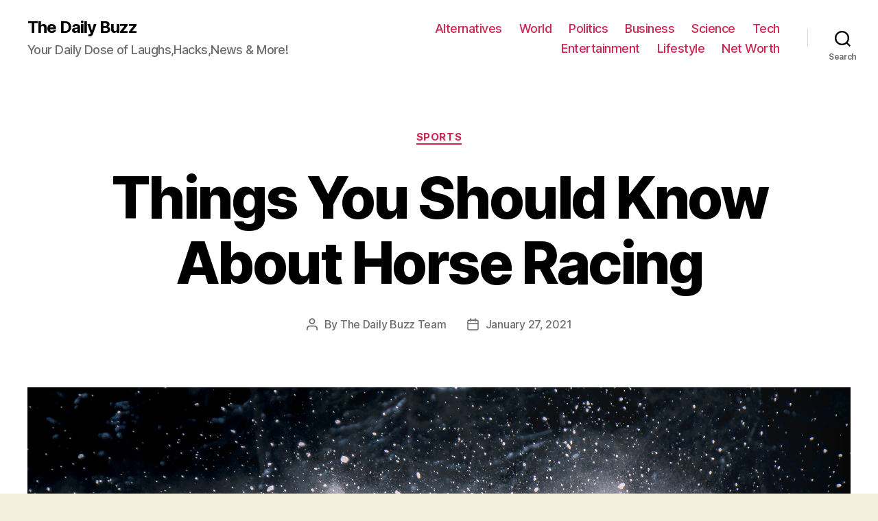

--- FILE ---
content_type: text/html; charset=UTF-8
request_url: https://the-daily.buzz/should-know-about-horse-racing/
body_size: 20768
content:
<!DOCTYPE html><html class="no-js" lang="en-US"><head><meta charset="UTF-8"><meta name="viewport" content="width=device-width, initial-scale=1.0" ><link rel="profile" href="https://gmpg.org/xfn/11"><meta name='robots' content='index, follow, max-image-preview:large, max-snippet:-1, max-video-preview:-1' /><title>Things You Should Know About Horse Racing - The Daily Buzz</title><link rel="canonical" href="https://the-daily.buzz/should-know-about-horse-racing/" /><meta property="og:locale" content="en_US" /><meta property="og:type" content="article" /><meta property="og:title" content="Things You Should Know About Horse Racing - The Daily Buzz" /><meta property="og:description" content="Horse racing is often regarded as one of the most exciting and luxury sports. People love to get indulged in this sports and the craze even has become the reasons for so many horse racing events happening on a regular basis. In this post, we will tell you some important things about horse racing. Before you [&hellip;]" /><meta property="og:url" content="https://the-daily.buzz/should-know-about-horse-racing/" /><meta property="og:site_name" content="The Daily Buzz" /><meta property="article:published_time" content="2021-01-27T16:49:24+00:00" /><meta property="article:modified_time" content="2021-02-05T14:40:38+00:00" /><meta property="og:image" content="https://the-daily.buzz/wp-content/uploads/2021/01/pietro-mattia-zXqizKxnbBU-unsplash.jpg" /><meta property="og:image:width" content="2400" /><meta property="og:image:height" content="1600" /><meta property="og:image:type" content="image/jpeg" /><meta name="author" content="The Daily Buzz Team" /><meta name="twitter:card" content="summary_large_image" /><meta name="twitter:label1" content="Written by" /><meta name="twitter:data1" content="The Daily Buzz Team" /><meta name="twitter:label2" content="Est. reading time" /><meta name="twitter:data2" content="3 minutes" /> <script type="application/ld+json" class="yoast-schema-graph">{"@context":"https://schema.org","@graph":[{"@type":"WebPage","@id":"https://the-daily.buzz/should-know-about-horse-racing/","url":"https://the-daily.buzz/should-know-about-horse-racing/","name":"Things You Should Know About Horse Racing - The Daily Buzz","isPartOf":{"@id":"https://the-daily.buzz/#website"},"primaryImageOfPage":{"@id":"https://the-daily.buzz/should-know-about-horse-racing/#primaryimage"},"image":{"@id":"https://the-daily.buzz/should-know-about-horse-racing/#primaryimage"},"thumbnailUrl":"https://the-daily.buzz/wp-content/uploads/2021/01/pietro-mattia-zXqizKxnbBU-unsplash.jpg","datePublished":"2021-01-27T16:49:24+00:00","dateModified":"2021-02-05T14:40:38+00:00","author":{"@id":"https://the-daily.buzz/#/schema/person/0c28973fceac8bf550a2c28283a4131c"},"breadcrumb":{"@id":"https://the-daily.buzz/should-know-about-horse-racing/#breadcrumb"},"inLanguage":"en-US","potentialAction":[{"@type":"ReadAction","target":["https://the-daily.buzz/should-know-about-horse-racing/"]}]},{"@type":"ImageObject","inLanguage":"en-US","@id":"https://the-daily.buzz/should-know-about-horse-racing/#primaryimage","url":"https://the-daily.buzz/wp-content/uploads/2021/01/pietro-mattia-zXqizKxnbBU-unsplash.jpg","contentUrl":"https://the-daily.buzz/wp-content/uploads/2021/01/pietro-mattia-zXqizKxnbBU-unsplash.jpg","width":2400,"height":1600},{"@type":"BreadcrumbList","@id":"https://the-daily.buzz/should-know-about-horse-racing/#breadcrumb","itemListElement":[{"@type":"ListItem","position":1,"name":"Home","item":"https://the-daily.buzz/"},{"@type":"ListItem","position":2,"name":"Things You Should Know About Horse Racing"}]},{"@type":"WebSite","@id":"https://the-daily.buzz/#website","url":"https://the-daily.buzz/","name":"The Daily Buzz","description":"Your Daily Dose of Laughs,Hacks,News &amp; More!","potentialAction":[{"@type":"SearchAction","target":{"@type":"EntryPoint","urlTemplate":"https://the-daily.buzz/?s={search_term_string}"},"query-input":{"@type":"PropertyValueSpecification","valueRequired":true,"valueName":"search_term_string"}}],"inLanguage":"en-US"},{"@type":"Person","@id":"https://the-daily.buzz/#/schema/person/0c28973fceac8bf550a2c28283a4131c","name":"The Daily Buzz Team","image":{"@type":"ImageObject","inLanguage":"en-US","@id":"https://the-daily.buzz/#/schema/person/image/","url":"https://the-daily.buzz/wp-content/uploads/2019/04/T-1-150x150.png","contentUrl":"https://the-daily.buzz/wp-content/uploads/2019/04/T-1-150x150.png","caption":"The Daily Buzz Team"},"description":"The Daily Buzz combines the pursuit of interesting and intriguing facts with the innate human desire to rank and list things. From stereotypical cat pictures to crazy facts about the universe, every thing is designed to help you kill time in the most efficient manner, all while giving you something to either laugh at or think about!","url":"https://the-daily.buzz/author/admin/"}]}</script> <link rel="alternate" type="application/rss+xml" title="The Daily Buzz &raquo; Feed" href="https://the-daily.buzz/feed/" /><link rel="alternate" type="application/rss+xml" title="The Daily Buzz &raquo; Comments Feed" href="https://the-daily.buzz/comments/feed/" />  <script defer src="[data-uri]"></script> <style id='wp-emoji-styles-inline-css'>img.wp-smiley, img.emoji {
		display: inline !important;
		border: none !important;
		box-shadow: none !important;
		height: 1em !important;
		width: 1em !important;
		margin: 0 0.07em !important;
		vertical-align: -0.1em !important;
		background: none !important;
		padding: 0 !important;
	}</style><link rel='stylesheet' id='wp-block-library-css' href='https://the-daily.buzz/wp-includes/css/dist/block-library/style.min.css' media='all' /><link rel='stylesheet' id='mpp_gutenberg-css' href='https://the-daily.buzz/wp-content/cache/autoptimize/autoptimize_single_e166554d9568a75420df25df66eee803.php?ver=2.6.3' media='all' /><style id='classic-theme-styles-inline-css'>/*! This file is auto-generated */
.wp-block-button__link{color:#fff;background-color:#32373c;border-radius:9999px;box-shadow:none;text-decoration:none;padding:calc(.667em + 2px) calc(1.333em + 2px);font-size:1.125em}.wp-block-file__button{background:#32373c;color:#fff;text-decoration:none}</style><style id='global-styles-inline-css'>body{--wp--preset--color--black: #000000;--wp--preset--color--cyan-bluish-gray: #abb8c3;--wp--preset--color--white: #ffffff;--wp--preset--color--pale-pink: #f78da7;--wp--preset--color--vivid-red: #cf2e2e;--wp--preset--color--luminous-vivid-orange: #ff6900;--wp--preset--color--luminous-vivid-amber: #fcb900;--wp--preset--color--light-green-cyan: #7bdcb5;--wp--preset--color--vivid-green-cyan: #00d084;--wp--preset--color--pale-cyan-blue: #8ed1fc;--wp--preset--color--vivid-cyan-blue: #0693e3;--wp--preset--color--vivid-purple: #9b51e0;--wp--preset--color--accent: #cd2653;--wp--preset--color--primary: #000000;--wp--preset--color--secondary: #6d6d6d;--wp--preset--color--subtle-background: #dcd7ca;--wp--preset--color--background: #f5efe0;--wp--preset--gradient--vivid-cyan-blue-to-vivid-purple: linear-gradient(135deg,rgba(6,147,227,1) 0%,rgb(155,81,224) 100%);--wp--preset--gradient--light-green-cyan-to-vivid-green-cyan: linear-gradient(135deg,rgb(122,220,180) 0%,rgb(0,208,130) 100%);--wp--preset--gradient--luminous-vivid-amber-to-luminous-vivid-orange: linear-gradient(135deg,rgba(252,185,0,1) 0%,rgba(255,105,0,1) 100%);--wp--preset--gradient--luminous-vivid-orange-to-vivid-red: linear-gradient(135deg,rgba(255,105,0,1) 0%,rgb(207,46,46) 100%);--wp--preset--gradient--very-light-gray-to-cyan-bluish-gray: linear-gradient(135deg,rgb(238,238,238) 0%,rgb(169,184,195) 100%);--wp--preset--gradient--cool-to-warm-spectrum: linear-gradient(135deg,rgb(74,234,220) 0%,rgb(151,120,209) 20%,rgb(207,42,186) 40%,rgb(238,44,130) 60%,rgb(251,105,98) 80%,rgb(254,248,76) 100%);--wp--preset--gradient--blush-light-purple: linear-gradient(135deg,rgb(255,206,236) 0%,rgb(152,150,240) 100%);--wp--preset--gradient--blush-bordeaux: linear-gradient(135deg,rgb(254,205,165) 0%,rgb(254,45,45) 50%,rgb(107,0,62) 100%);--wp--preset--gradient--luminous-dusk: linear-gradient(135deg,rgb(255,203,112) 0%,rgb(199,81,192) 50%,rgb(65,88,208) 100%);--wp--preset--gradient--pale-ocean: linear-gradient(135deg,rgb(255,245,203) 0%,rgb(182,227,212) 50%,rgb(51,167,181) 100%);--wp--preset--gradient--electric-grass: linear-gradient(135deg,rgb(202,248,128) 0%,rgb(113,206,126) 100%);--wp--preset--gradient--midnight: linear-gradient(135deg,rgb(2,3,129) 0%,rgb(40,116,252) 100%);--wp--preset--font-size--small: 18px;--wp--preset--font-size--medium: 20px;--wp--preset--font-size--large: 26.25px;--wp--preset--font-size--x-large: 42px;--wp--preset--font-size--normal: 21px;--wp--preset--font-size--larger: 32px;--wp--preset--spacing--20: 0.44rem;--wp--preset--spacing--30: 0.67rem;--wp--preset--spacing--40: 1rem;--wp--preset--spacing--50: 1.5rem;--wp--preset--spacing--60: 2.25rem;--wp--preset--spacing--70: 3.38rem;--wp--preset--spacing--80: 5.06rem;--wp--preset--shadow--natural: 6px 6px 9px rgba(0, 0, 0, 0.2);--wp--preset--shadow--deep: 12px 12px 50px rgba(0, 0, 0, 0.4);--wp--preset--shadow--sharp: 6px 6px 0px rgba(0, 0, 0, 0.2);--wp--preset--shadow--outlined: 6px 6px 0px -3px rgba(255, 255, 255, 1), 6px 6px rgba(0, 0, 0, 1);--wp--preset--shadow--crisp: 6px 6px 0px rgba(0, 0, 0, 1);}:where(.is-layout-flex){gap: 0.5em;}:where(.is-layout-grid){gap: 0.5em;}body .is-layout-flex{display: flex;}body .is-layout-flex{flex-wrap: wrap;align-items: center;}body .is-layout-flex > *{margin: 0;}body .is-layout-grid{display: grid;}body .is-layout-grid > *{margin: 0;}:where(.wp-block-columns.is-layout-flex){gap: 2em;}:where(.wp-block-columns.is-layout-grid){gap: 2em;}:where(.wp-block-post-template.is-layout-flex){gap: 1.25em;}:where(.wp-block-post-template.is-layout-grid){gap: 1.25em;}.has-black-color{color: var(--wp--preset--color--black) !important;}.has-cyan-bluish-gray-color{color: var(--wp--preset--color--cyan-bluish-gray) !important;}.has-white-color{color: var(--wp--preset--color--white) !important;}.has-pale-pink-color{color: var(--wp--preset--color--pale-pink) !important;}.has-vivid-red-color{color: var(--wp--preset--color--vivid-red) !important;}.has-luminous-vivid-orange-color{color: var(--wp--preset--color--luminous-vivid-orange) !important;}.has-luminous-vivid-amber-color{color: var(--wp--preset--color--luminous-vivid-amber) !important;}.has-light-green-cyan-color{color: var(--wp--preset--color--light-green-cyan) !important;}.has-vivid-green-cyan-color{color: var(--wp--preset--color--vivid-green-cyan) !important;}.has-pale-cyan-blue-color{color: var(--wp--preset--color--pale-cyan-blue) !important;}.has-vivid-cyan-blue-color{color: var(--wp--preset--color--vivid-cyan-blue) !important;}.has-vivid-purple-color{color: var(--wp--preset--color--vivid-purple) !important;}.has-black-background-color{background-color: var(--wp--preset--color--black) !important;}.has-cyan-bluish-gray-background-color{background-color: var(--wp--preset--color--cyan-bluish-gray) !important;}.has-white-background-color{background-color: var(--wp--preset--color--white) !important;}.has-pale-pink-background-color{background-color: var(--wp--preset--color--pale-pink) !important;}.has-vivid-red-background-color{background-color: var(--wp--preset--color--vivid-red) !important;}.has-luminous-vivid-orange-background-color{background-color: var(--wp--preset--color--luminous-vivid-orange) !important;}.has-luminous-vivid-amber-background-color{background-color: var(--wp--preset--color--luminous-vivid-amber) !important;}.has-light-green-cyan-background-color{background-color: var(--wp--preset--color--light-green-cyan) !important;}.has-vivid-green-cyan-background-color{background-color: var(--wp--preset--color--vivid-green-cyan) !important;}.has-pale-cyan-blue-background-color{background-color: var(--wp--preset--color--pale-cyan-blue) !important;}.has-vivid-cyan-blue-background-color{background-color: var(--wp--preset--color--vivid-cyan-blue) !important;}.has-vivid-purple-background-color{background-color: var(--wp--preset--color--vivid-purple) !important;}.has-black-border-color{border-color: var(--wp--preset--color--black) !important;}.has-cyan-bluish-gray-border-color{border-color: var(--wp--preset--color--cyan-bluish-gray) !important;}.has-white-border-color{border-color: var(--wp--preset--color--white) !important;}.has-pale-pink-border-color{border-color: var(--wp--preset--color--pale-pink) !important;}.has-vivid-red-border-color{border-color: var(--wp--preset--color--vivid-red) !important;}.has-luminous-vivid-orange-border-color{border-color: var(--wp--preset--color--luminous-vivid-orange) !important;}.has-luminous-vivid-amber-border-color{border-color: var(--wp--preset--color--luminous-vivid-amber) !important;}.has-light-green-cyan-border-color{border-color: var(--wp--preset--color--light-green-cyan) !important;}.has-vivid-green-cyan-border-color{border-color: var(--wp--preset--color--vivid-green-cyan) !important;}.has-pale-cyan-blue-border-color{border-color: var(--wp--preset--color--pale-cyan-blue) !important;}.has-vivid-cyan-blue-border-color{border-color: var(--wp--preset--color--vivid-cyan-blue) !important;}.has-vivid-purple-border-color{border-color: var(--wp--preset--color--vivid-purple) !important;}.has-vivid-cyan-blue-to-vivid-purple-gradient-background{background: var(--wp--preset--gradient--vivid-cyan-blue-to-vivid-purple) !important;}.has-light-green-cyan-to-vivid-green-cyan-gradient-background{background: var(--wp--preset--gradient--light-green-cyan-to-vivid-green-cyan) !important;}.has-luminous-vivid-amber-to-luminous-vivid-orange-gradient-background{background: var(--wp--preset--gradient--luminous-vivid-amber-to-luminous-vivid-orange) !important;}.has-luminous-vivid-orange-to-vivid-red-gradient-background{background: var(--wp--preset--gradient--luminous-vivid-orange-to-vivid-red) !important;}.has-very-light-gray-to-cyan-bluish-gray-gradient-background{background: var(--wp--preset--gradient--very-light-gray-to-cyan-bluish-gray) !important;}.has-cool-to-warm-spectrum-gradient-background{background: var(--wp--preset--gradient--cool-to-warm-spectrum) !important;}.has-blush-light-purple-gradient-background{background: var(--wp--preset--gradient--blush-light-purple) !important;}.has-blush-bordeaux-gradient-background{background: var(--wp--preset--gradient--blush-bordeaux) !important;}.has-luminous-dusk-gradient-background{background: var(--wp--preset--gradient--luminous-dusk) !important;}.has-pale-ocean-gradient-background{background: var(--wp--preset--gradient--pale-ocean) !important;}.has-electric-grass-gradient-background{background: var(--wp--preset--gradient--electric-grass) !important;}.has-midnight-gradient-background{background: var(--wp--preset--gradient--midnight) !important;}.has-small-font-size{font-size: var(--wp--preset--font-size--small) !important;}.has-medium-font-size{font-size: var(--wp--preset--font-size--medium) !important;}.has-large-font-size{font-size: var(--wp--preset--font-size--large) !important;}.has-x-large-font-size{font-size: var(--wp--preset--font-size--x-large) !important;}
.wp-block-navigation a:where(:not(.wp-element-button)){color: inherit;}
:where(.wp-block-post-template.is-layout-flex){gap: 1.25em;}:where(.wp-block-post-template.is-layout-grid){gap: 1.25em;}
:where(.wp-block-columns.is-layout-flex){gap: 2em;}:where(.wp-block-columns.is-layout-grid){gap: 2em;}
.wp-block-pullquote{font-size: 1.5em;line-height: 1.6;}</style><link rel='stylesheet' id='jnews-previewslider-css' href='https://the-daily.buzz/wp-content/cache/autoptimize/autoptimize_single_29112739216116d9a418eab7d4bebe27.php' media='all' /><link rel='stylesheet' id='jnews-previewslider-responsive-css' href='https://the-daily.buzz/wp-content/cache/autoptimize/autoptimize_single_56420b4c2954859cfaf7fe9543a74a67.php' media='all' /><link rel='stylesheet' id='toc-screen-css' href='https://the-daily.buzz/wp-content/plugins/table-of-contents-plus/screen.min.css' media='all' /><link rel='stylesheet' id='twentytwenty-style-css' href='https://the-daily.buzz/wp-content/cache/autoptimize/autoptimize_single_7e168934df617b7ca28d0172f14b296c.php?ver=1.7' media='all' /><style id='twentytwenty-style-inline-css'>.color-accent,.color-accent-hover:hover,.color-accent-hover:focus,:root .has-accent-color,.has-drop-cap:not(:focus):first-letter,.wp-block-button.is-style-outline,a { color: #cd2653; }blockquote,.border-color-accent,.border-color-accent-hover:hover,.border-color-accent-hover:focus { border-color: #cd2653; }button,.button,.faux-button,.wp-block-button__link,.wp-block-file .wp-block-file__button,input[type="button"],input[type="reset"],input[type="submit"],.bg-accent,.bg-accent-hover:hover,.bg-accent-hover:focus,:root .has-accent-background-color,.comment-reply-link { background-color: #cd2653; }.fill-children-accent,.fill-children-accent * { fill: #cd2653; }body,.entry-title a,:root .has-primary-color { color: #000000; }:root .has-primary-background-color { background-color: #000000; }cite,figcaption,.wp-caption-text,.post-meta,.entry-content .wp-block-archives li,.entry-content .wp-block-categories li,.entry-content .wp-block-latest-posts li,.wp-block-latest-comments__comment-date,.wp-block-latest-posts__post-date,.wp-block-embed figcaption,.wp-block-image figcaption,.wp-block-pullquote cite,.comment-metadata,.comment-respond .comment-notes,.comment-respond .logged-in-as,.pagination .dots,.entry-content hr:not(.has-background),hr.styled-separator,:root .has-secondary-color { color: #6d6d6d; }:root .has-secondary-background-color { background-color: #6d6d6d; }pre,fieldset,input,textarea,table,table *,hr { border-color: #dcd7ca; }caption,code,code,kbd,samp,.wp-block-table.is-style-stripes tbody tr:nth-child(odd),:root .has-subtle-background-background-color { background-color: #dcd7ca; }.wp-block-table.is-style-stripes { border-bottom-color: #dcd7ca; }.wp-block-latest-posts.is-grid li { border-top-color: #dcd7ca; }:root .has-subtle-background-color { color: #dcd7ca; }body:not(.overlay-header) .primary-menu > li > a,body:not(.overlay-header) .primary-menu > li > .icon,.modal-menu a,.footer-menu a, .footer-widgets a,#site-footer .wp-block-button.is-style-outline,.wp-block-pullquote:before,.singular:not(.overlay-header) .entry-header a,.archive-header a,.header-footer-group .color-accent,.header-footer-group .color-accent-hover:hover { color: #cd2653; }.social-icons a,#site-footer button:not(.toggle),#site-footer .button,#site-footer .faux-button,#site-footer .wp-block-button__link,#site-footer .wp-block-file__button,#site-footer input[type="button"],#site-footer input[type="reset"],#site-footer input[type="submit"] { background-color: #cd2653; }.header-footer-group,body:not(.overlay-header) #site-header .toggle,.menu-modal .toggle { color: #000000; }body:not(.overlay-header) .primary-menu ul { background-color: #000000; }body:not(.overlay-header) .primary-menu > li > ul:after { border-bottom-color: #000000; }body:not(.overlay-header) .primary-menu ul ul:after { border-left-color: #000000; }.site-description,body:not(.overlay-header) .toggle-inner .toggle-text,.widget .post-date,.widget .rss-date,.widget_archive li,.widget_categories li,.widget cite,.widget_pages li,.widget_meta li,.widget_nav_menu li,.powered-by-wordpress,.to-the-top,.singular .entry-header .post-meta,.singular:not(.overlay-header) .entry-header .post-meta a { color: #6d6d6d; }.header-footer-group pre,.header-footer-group fieldset,.header-footer-group input,.header-footer-group textarea,.header-footer-group table,.header-footer-group table *,.footer-nav-widgets-wrapper,#site-footer,.menu-modal nav *,.footer-widgets-outer-wrapper,.footer-top { border-color: #dcd7ca; }.header-footer-group table caption,body:not(.overlay-header) .header-inner .toggle-wrapper::before { background-color: #dcd7ca; }</style><link rel='stylesheet' id='twentytwenty-print-style-css' href='https://the-daily.buzz/wp-content/cache/autoptimize/autoptimize_single_374837a28a67bfec747ebdddfbc7be5e.php?ver=1.7' media='print' /><style id='akismet-widget-style-inline-css'>.a-stats {
				--akismet-color-mid-green: #357b49;
				--akismet-color-white: #fff;
				--akismet-color-light-grey: #f6f7f7;

				max-width: 350px;
				width: auto;
			}

			.a-stats * {
				all: unset;
				box-sizing: border-box;
			}

			.a-stats strong {
				font-weight: 600;
			}

			.a-stats a.a-stats__link,
			.a-stats a.a-stats__link:visited,
			.a-stats a.a-stats__link:active {
				background: var(--akismet-color-mid-green);
				border: none;
				box-shadow: none;
				border-radius: 8px;
				color: var(--akismet-color-white);
				cursor: pointer;
				display: block;
				font-family: -apple-system, BlinkMacSystemFont, 'Segoe UI', 'Roboto', 'Oxygen-Sans', 'Ubuntu', 'Cantarell', 'Helvetica Neue', sans-serif;
				font-weight: 500;
				padding: 12px;
				text-align: center;
				text-decoration: none;
				transition: all 0.2s ease;
			}

			/* Extra specificity to deal with TwentyTwentyOne focus style */
			.widget .a-stats a.a-stats__link:focus {
				background: var(--akismet-color-mid-green);
				color: var(--akismet-color-white);
				text-decoration: none;
			}

			.a-stats a.a-stats__link:hover {
				filter: brightness(110%);
				box-shadow: 0 4px 12px rgba(0, 0, 0, 0.06), 0 0 2px rgba(0, 0, 0, 0.16);
			}

			.a-stats .count {
				color: var(--akismet-color-white);
				display: block;
				font-size: 1.5em;
				line-height: 1.4;
				padding: 0 13px;
				white-space: nowrap;
			}</style> <script defer src="https://the-daily.buzz/wp-includes/js/jquery/jquery.min.js" id="jquery-core-js"></script> <script defer src="https://the-daily.buzz/wp-includes/js/jquery/jquery-migrate.min.js" id="jquery-migrate-js"></script> <script defer src="https://the-daily.buzz/wp-content/cache/autoptimize/autoptimize_single_56ff841e1981432b51bfbad9ada6ae49.php" id="jnews-previewslider-js"></script> <script defer src="https://the-daily.buzz/wp-content/cache/autoptimize/autoptimize_single_d52c60d118f1d08c659564c38904641f.php?ver=1.7" id="twentytwenty-js-js"></script> <script defer src="data:text/javascript;base64,"></script><link rel="https://api.w.org/" href="https://the-daily.buzz/wp-json/" /><link rel="alternate" type="application/json" href="https://the-daily.buzz/wp-json/wp/v2/posts/2603" /><link rel="EditURI" type="application/rsd+xml" title="RSD" href="https://the-daily.buzz/xmlrpc.php?rsd" /><meta name="generator" content="WordPress 6.5.7" /><link rel='shortlink' href='https://the-daily.buzz/?p=2603' /><link rel="alternate" type="application/json+oembed" href="https://the-daily.buzz/wp-json/oembed/1.0/embed?url=https%3A%2F%2Fthe-daily.buzz%2Fshould-know-about-horse-racing%2F" /><link rel="alternate" type="text/xml+oembed" href="https://the-daily.buzz/wp-json/oembed/1.0/embed?url=https%3A%2F%2Fthe-daily.buzz%2Fshould-know-about-horse-racing%2F&#038;format=xml" /><meta name="google-site-verification" content="OowSrDmrrV1augsudqGgR9HeHAFsiqyzll-QZev-VWU" /> <script defer src="[data-uri]"></script> <meta name="generator" content="Powered by WPBakery Page Builder - drag and drop page builder for WordPress."/> <script type='application/ld+json'>{"@context":"http:\/\/schema.org","@type":"Organization","@id":"https:\/\/the-daily.buzz\/#organization","url":"https:\/\/the-daily.buzz\/","name":"","logo":{"@type":"ImageObject","url":""},"sameAs":[]}</script> <script type='application/ld+json'>{"@context":"http:\/\/schema.org","@type":"WebSite","@id":"https:\/\/the-daily.buzz\/#website","url":"https:\/\/the-daily.buzz\/","name":"","potentialAction":{"@type":"SearchAction","target":"https:\/\/the-daily.buzz\/?s={search_term_string}","query-input":"required name=search_term_string"}}</script> <link rel="icon" href="https://the-daily.buzz/wp-content/uploads/2019/04/cropped-T-2-32x32.png" sizes="32x32" /><link rel="icon" href="https://the-daily.buzz/wp-content/uploads/2019/04/cropped-T-2-192x192.png" sizes="192x192" /><link rel="apple-touch-icon" href="https://the-daily.buzz/wp-content/uploads/2019/04/cropped-T-2-180x180.png" /><meta name="msapplication-TileImage" content="https://the-daily.buzz/wp-content/uploads/2019/04/cropped-T-2-270x270.png" /> <noscript><style>.wpb_animate_when_almost_visible { opacity: 1; }</style></noscript></head><body data-rsssl=1 class="post-template-default single single-post postid-2603 single-format-standard wp-embed-responsive singular enable-search-modal has-post-thumbnail has-single-pagination showing-comments show-avatars footer-top-visible wpb-js-composer js-comp-ver-7.1 vc_responsive"> <a class="skip-link screen-reader-text" href="#site-content">Skip to the content</a><header id="site-header" class="header-footer-group" role="banner"><div class="header-inner section-inner"><div class="header-titles-wrapper"> <button class="toggle search-toggle mobile-search-toggle" data-toggle-target=".search-modal" data-toggle-body-class="showing-search-modal" data-set-focus=".search-modal .search-field" aria-expanded="false"> <span class="toggle-inner"> <span class="toggle-icon"> <svg class="svg-icon" aria-hidden="true" role="img" focusable="false" xmlns="http://www.w3.org/2000/svg" width="23" height="23" viewBox="0 0 23 23"><path d="M38.710696,48.0601792 L43,52.3494831 L41.3494831,54 L37.0601792,49.710696 C35.2632422,51.1481185 32.9839107,52.0076499 30.5038249,52.0076499 C24.7027226,52.0076499 20,47.3049272 20,41.5038249 C20,35.7027226 24.7027226,31 30.5038249,31 C36.3049272,31 41.0076499,35.7027226 41.0076499,41.5038249 C41.0076499,43.9839107 40.1481185,46.2632422 38.710696,48.0601792 Z M36.3875844,47.1716785 C37.8030221,45.7026647 38.6734666,43.7048964 38.6734666,41.5038249 C38.6734666,36.9918565 35.0157934,33.3341833 30.5038249,33.3341833 C25.9918565,33.3341833 22.3341833,36.9918565 22.3341833,41.5038249 C22.3341833,46.0157934 25.9918565,49.6734666 30.5038249,49.6734666 C32.7048964,49.6734666 34.7026647,48.8030221 36.1716785,47.3875844 C36.2023931,47.347638 36.2360451,47.3092237 36.2726343,47.2726343 C36.3092237,47.2360451 36.347638,47.2023931 36.3875844,47.1716785 Z" transform="translate(-20 -31)" /></svg> </span> <span class="toggle-text">Search</span> </span> </button><div class="header-titles"><div class="site-title faux-heading"><a href="https://the-daily.buzz/">The Daily Buzz</a></div><div class="site-description">Your Daily Dose of Laughs,Hacks,News &amp; More!</div></div> <button class="toggle nav-toggle mobile-nav-toggle" data-toggle-target=".menu-modal"  data-toggle-body-class="showing-menu-modal" aria-expanded="false" data-set-focus=".close-nav-toggle"> <span class="toggle-inner"> <span class="toggle-icon"> <svg class="svg-icon" aria-hidden="true" role="img" focusable="false" xmlns="http://www.w3.org/2000/svg" width="26" height="7" viewBox="0 0 26 7"><path fill-rule="evenodd" d="M332.5,45 C330.567003,45 329,43.4329966 329,41.5 C329,39.5670034 330.567003,38 332.5,38 C334.432997,38 336,39.5670034 336,41.5 C336,43.4329966 334.432997,45 332.5,45 Z M342,45 C340.067003,45 338.5,43.4329966 338.5,41.5 C338.5,39.5670034 340.067003,38 342,38 C343.932997,38 345.5,39.5670034 345.5,41.5 C345.5,43.4329966 343.932997,45 342,45 Z M351.5,45 C349.567003,45 348,43.4329966 348,41.5 C348,39.5670034 349.567003,38 351.5,38 C353.432997,38 355,39.5670034 355,41.5 C355,43.4329966 353.432997,45 351.5,45 Z" transform="translate(-329 -38)" /></svg> </span> <span class="toggle-text">Menu</span> </span> </button></div><div class="header-navigation-wrapper"><nav class="primary-menu-wrapper" aria-label="Horizontal" role="navigation"><ul class="primary-menu reset-list-style"><li id="menu-item-11398" class="menu-item menu-item-type-taxonomy menu-item-object-category menu-item-11398"><a href="https://the-daily.buzz/category/alternatives/">Alternatives</a></li><li id="menu-item-107" class="menu-item menu-item-type-taxonomy menu-item-object-category menu-item-107"><a href="https://the-daily.buzz/category/world/">World</a></li><li id="menu-item-108" class="menu-item menu-item-type-taxonomy menu-item-object-category menu-item-108"><a href="https://the-daily.buzz/category/politics/">Politics</a></li><li id="menu-item-109" class="menu-item menu-item-type-taxonomy menu-item-object-category menu-item-109"><a href="https://the-daily.buzz/category/business/">Business</a></li><li id="menu-item-110" class="menu-item menu-item-type-taxonomy menu-item-object-category menu-item-110"><a href="https://the-daily.buzz/category/science/">Science</a></li><li id="menu-item-111" class="menu-item menu-item-type-taxonomy menu-item-object-category menu-item-111"><a href="https://the-daily.buzz/category/tech/">Tech</a></li><li id="menu-item-112" class="menu-item menu-item-type-taxonomy menu-item-object-category current-post-ancestor menu-item-112"><a href="https://the-daily.buzz/category/entertainment/">Entertainment</a></li><li id="menu-item-113" class="menu-item menu-item-type-taxonomy menu-item-object-category menu-item-113"><a href="https://the-daily.buzz/category/lifestyle/">Lifestyle</a></li><li id="menu-item-34718" class="menu-item menu-item-type-taxonomy menu-item-object-category menu-item-34718"><a href="https://the-daily.buzz/category/net-worth/">Net Worth</a></li></ul></nav><div class="header-toggles hide-no-js"><div class="toggle-wrapper search-toggle-wrapper"> <button class="toggle search-toggle desktop-search-toggle" data-toggle-target=".search-modal" data-toggle-body-class="showing-search-modal" data-set-focus=".search-modal .search-field" aria-expanded="false"> <span class="toggle-inner"> <svg class="svg-icon" aria-hidden="true" role="img" focusable="false" xmlns="http://www.w3.org/2000/svg" width="23" height="23" viewBox="0 0 23 23"><path d="M38.710696,48.0601792 L43,52.3494831 L41.3494831,54 L37.0601792,49.710696 C35.2632422,51.1481185 32.9839107,52.0076499 30.5038249,52.0076499 C24.7027226,52.0076499 20,47.3049272 20,41.5038249 C20,35.7027226 24.7027226,31 30.5038249,31 C36.3049272,31 41.0076499,35.7027226 41.0076499,41.5038249 C41.0076499,43.9839107 40.1481185,46.2632422 38.710696,48.0601792 Z M36.3875844,47.1716785 C37.8030221,45.7026647 38.6734666,43.7048964 38.6734666,41.5038249 C38.6734666,36.9918565 35.0157934,33.3341833 30.5038249,33.3341833 C25.9918565,33.3341833 22.3341833,36.9918565 22.3341833,41.5038249 C22.3341833,46.0157934 25.9918565,49.6734666 30.5038249,49.6734666 C32.7048964,49.6734666 34.7026647,48.8030221 36.1716785,47.3875844 C36.2023931,47.347638 36.2360451,47.3092237 36.2726343,47.2726343 C36.3092237,47.2360451 36.347638,47.2023931 36.3875844,47.1716785 Z" transform="translate(-20 -31)" /></svg> <span class="toggle-text">Search</span> </span> </button></div></div></div></div><div class="search-modal cover-modal header-footer-group" data-modal-target-string=".search-modal"><div class="search-modal-inner modal-inner"><div class="section-inner"><form role="search" aria-label="Search for:" method="get" class="search-form" action="https://the-daily.buzz/"> <label for="search-form-1"> <span class="screen-reader-text">Search for:</span> <input type="search" id="search-form-1" class="search-field" placeholder="Search &hellip;" value="" name="s" /> </label> <input type="submit" class="search-submit" value="Search" /></form> <button class="toggle search-untoggle close-search-toggle fill-children-current-color" data-toggle-target=".search-modal" data-toggle-body-class="showing-search-modal" data-set-focus=".search-modal .search-field"> <span class="screen-reader-text">Close search</span> <svg class="svg-icon" aria-hidden="true" role="img" focusable="false" xmlns="http://www.w3.org/2000/svg" width="16" height="16" viewBox="0 0 16 16"><polygon fill="" fill-rule="evenodd" points="6.852 7.649 .399 1.195 1.445 .149 7.899 6.602 14.352 .149 15.399 1.195 8.945 7.649 15.399 14.102 14.352 15.149 7.899 8.695 1.445 15.149 .399 14.102" /></svg> </button></div></div></div></header><div class="menu-modal cover-modal header-footer-group" data-modal-target-string=".menu-modal"><div class="menu-modal-inner modal-inner"><div class="menu-wrapper section-inner"><div class="menu-top"> <button class="toggle close-nav-toggle fill-children-current-color" data-toggle-target=".menu-modal" data-toggle-body-class="showing-menu-modal" aria-expanded="false" data-set-focus=".menu-modal"> <span class="toggle-text">Close Menu</span> <svg class="svg-icon" aria-hidden="true" role="img" focusable="false" xmlns="http://www.w3.org/2000/svg" width="16" height="16" viewBox="0 0 16 16"><polygon fill="" fill-rule="evenodd" points="6.852 7.649 .399 1.195 1.445 .149 7.899 6.602 14.352 .149 15.399 1.195 8.945 7.649 15.399 14.102 14.352 15.149 7.899 8.695 1.445 15.149 .399 14.102" /></svg> </button><nav class="mobile-menu" aria-label="Mobile" role="navigation"><ul class="modal-menu reset-list-style"><li class="menu-item menu-item-type-taxonomy menu-item-object-category menu-item-11398"><div class="ancestor-wrapper"><a href="https://the-daily.buzz/category/alternatives/">Alternatives</a></div></li><li class="menu-item menu-item-type-taxonomy menu-item-object-category menu-item-107"><div class="ancestor-wrapper"><a href="https://the-daily.buzz/category/world/">World</a></div></li><li class="menu-item menu-item-type-taxonomy menu-item-object-category menu-item-108"><div class="ancestor-wrapper"><a href="https://the-daily.buzz/category/politics/">Politics</a></div></li><li class="menu-item menu-item-type-taxonomy menu-item-object-category menu-item-109"><div class="ancestor-wrapper"><a href="https://the-daily.buzz/category/business/">Business</a></div></li><li class="menu-item menu-item-type-taxonomy menu-item-object-category menu-item-110"><div class="ancestor-wrapper"><a href="https://the-daily.buzz/category/science/">Science</a></div></li><li class="menu-item menu-item-type-taxonomy menu-item-object-category menu-item-111"><div class="ancestor-wrapper"><a href="https://the-daily.buzz/category/tech/">Tech</a></div></li><li class="menu-item menu-item-type-taxonomy menu-item-object-category current-post-ancestor menu-item-112"><div class="ancestor-wrapper"><a href="https://the-daily.buzz/category/entertainment/">Entertainment</a></div></li><li class="menu-item menu-item-type-taxonomy menu-item-object-category menu-item-113"><div class="ancestor-wrapper"><a href="https://the-daily.buzz/category/lifestyle/">Lifestyle</a></div></li><li class="menu-item menu-item-type-taxonomy menu-item-object-category menu-item-34718"><div class="ancestor-wrapper"><a href="https://the-daily.buzz/category/net-worth/">Net Worth</a></div></li></ul></nav></div><div class="menu-bottom"></div></div></div></div><main id="site-content" role="main"><article class="post-2603 post type-post status-publish format-standard has-post-thumbnail hentry category-sports" id="post-2603"><header class="entry-header has-text-align-center header-footer-group"><div class="entry-header-inner section-inner medium"><div class="entry-categories"> <span class="screen-reader-text">Categories</span><div class="entry-categories-inner"> <a href="https://the-daily.buzz/category/entertainment/sports/" rel="category tag">Sports</a></div></div><h1 class="entry-title">Things You Should Know About Horse Racing</h1><div class="post-meta-wrapper post-meta-single post-meta-single-top"><ul class="post-meta"><li class="post-author meta-wrapper"> <span class="meta-icon"> <span class="screen-reader-text">Post author</span> <svg class="svg-icon" aria-hidden="true" role="img" focusable="false" xmlns="http://www.w3.org/2000/svg" width="18" height="20" viewBox="0 0 18 20"><path fill="" d="M18,19 C18,19.5522847 17.5522847,20 17,20 C16.4477153,20 16,19.5522847 16,19 L16,17 C16,15.3431458 14.6568542,14 13,14 L5,14 C3.34314575,14 2,15.3431458 2,17 L2,19 C2,19.5522847 1.55228475,20 1,20 C0.44771525,20 0,19.5522847 0,19 L0,17 C0,14.2385763 2.23857625,12 5,12 L13,12 C15.7614237,12 18,14.2385763 18,17 L18,19 Z M9,10 C6.23857625,10 4,7.76142375 4,5 C4,2.23857625 6.23857625,0 9,0 C11.7614237,0 14,2.23857625 14,5 C14,7.76142375 11.7614237,10 9,10 Z M9,8 C10.6568542,8 12,6.65685425 12,5 C12,3.34314575 10.6568542,2 9,2 C7.34314575,2 6,3.34314575 6,5 C6,6.65685425 7.34314575,8 9,8 Z" /></svg> </span> <span class="meta-text"> By <a href="https://the-daily.buzz/author/admin/">The Daily Buzz Team</a> </span></li><li class="post-date meta-wrapper"> <span class="meta-icon"> <span class="screen-reader-text">Post date</span> <svg class="svg-icon" aria-hidden="true" role="img" focusable="false" xmlns="http://www.w3.org/2000/svg" width="18" height="19" viewBox="0 0 18 19"><path fill="" d="M4.60069444,4.09375 L3.25,4.09375 C2.47334957,4.09375 1.84375,4.72334957 1.84375,5.5 L1.84375,7.26736111 L16.15625,7.26736111 L16.15625,5.5 C16.15625,4.72334957 15.5266504,4.09375 14.75,4.09375 L13.3993056,4.09375 L13.3993056,4.55555556 C13.3993056,5.02154581 13.0215458,5.39930556 12.5555556,5.39930556 C12.0895653,5.39930556 11.7118056,5.02154581 11.7118056,4.55555556 L11.7118056,4.09375 L6.28819444,4.09375 L6.28819444,4.55555556 C6.28819444,5.02154581 5.9104347,5.39930556 5.44444444,5.39930556 C4.97845419,5.39930556 4.60069444,5.02154581 4.60069444,4.55555556 L4.60069444,4.09375 Z M6.28819444,2.40625 L11.7118056,2.40625 L11.7118056,1 C11.7118056,0.534009742 12.0895653,0.15625 12.5555556,0.15625 C13.0215458,0.15625 13.3993056,0.534009742 13.3993056,1 L13.3993056,2.40625 L14.75,2.40625 C16.4586309,2.40625 17.84375,3.79136906 17.84375,5.5 L17.84375,15.875 C17.84375,17.5836309 16.4586309,18.96875 14.75,18.96875 L3.25,18.96875 C1.54136906,18.96875 0.15625,17.5836309 0.15625,15.875 L0.15625,5.5 C0.15625,3.79136906 1.54136906,2.40625 3.25,2.40625 L4.60069444,2.40625 L4.60069444,1 C4.60069444,0.534009742 4.97845419,0.15625 5.44444444,0.15625 C5.9104347,0.15625 6.28819444,0.534009742 6.28819444,1 L6.28819444,2.40625 Z M1.84375,8.95486111 L1.84375,15.875 C1.84375,16.6516504 2.47334957,17.28125 3.25,17.28125 L14.75,17.28125 C15.5266504,17.28125 16.15625,16.6516504 16.15625,15.875 L16.15625,8.95486111 L1.84375,8.95486111 Z" /></svg> </span> <span class="meta-text"> <a href="https://the-daily.buzz/should-know-about-horse-racing/">January 27, 2021</a> </span></li></ul></div></div></header><figure class="featured-media"><div class="featured-media-inner section-inner"> <img width="1200" height="800" src="https://the-daily.buzz/wp-content/uploads/2021/01/pietro-mattia-zXqizKxnbBU-unsplash.jpg" class="attachment-post-thumbnail size-post-thumbnail wp-post-image" alt="" decoding="async" fetchpriority="high" srcset="https://the-daily.buzz/wp-content/uploads/2021/01/pietro-mattia-zXqizKxnbBU-unsplash.jpg 2400w, https://the-daily.buzz/wp-content/uploads/2021/01/pietro-mattia-zXqizKxnbBU-unsplash-300x200.jpg 300w, https://the-daily.buzz/wp-content/uploads/2021/01/pietro-mattia-zXqizKxnbBU-unsplash-768x512.jpg 768w, https://the-daily.buzz/wp-content/uploads/2021/01/pietro-mattia-zXqizKxnbBU-unsplash-1024x683.jpg 1024w, https://the-daily.buzz/wp-content/uploads/2021/01/pietro-mattia-zXqizKxnbBU-unsplash-750x500.jpg 750w, https://the-daily.buzz/wp-content/uploads/2021/01/pietro-mattia-zXqizKxnbBU-unsplash-1140x760.jpg 1140w" sizes="(max-width: 1200px) 100vw, 1200px" /></div></figure><div class="post-inner thin "><div class="entry-content"><p>Horse racing is often regarded as one of the most exciting and luxury sports. People love to get indulged in this sports and the craze even has become the reasons for so many <a href="https://www.essexmagazine.co.uk/2020/12/profiling-the-biggest-horse-racing-events-in-the-uk-this-summer/">horse racing events </a>happening on a regular basis.</p><p>In this post, we will tell you some important things about horse racing. Before you start, you should give this article a read.</p><p>Horse racing is an exciting event that is organised every year all across the world. People come to watch these events because it gives them a thrilling experience. Not to mention, they also attend horse racing to win.</p><p>Now that you are interested in horse racing, it’s better to first learn a few things about the sport.</p><h2>Important Things To Know About Horse Racing</h2><p>Here are some important things you need to know about horse racing events:</p><h3><b></b>1. Pick the Paddock</h3><p>When you attend a <a href="https://www.pinterest.com/rebeccapotoo/horses/">horse</a> racing event, you want to have a good look at the horses. This is why you should always choose the paddock because it is the best place to get a clear view.</p><p>Paddock is the place where the racehorses are saddled before entering the race. While they walk around the ring, you can take a better look at your horse.</p><p>You should check the characteristics of your horse closely. Alertness, calmness, shiny coat, and lightness on its feet; are the few important things to consider.</p><p>If everything looks good, you know that the horse is in a good state to run.</p><h3><b></b>2. Form History Is Crucial</h3><p>The form of a horse is one of the most important things. It helps you determine its performance. In case, you didn’t know the form of a horse is published in media such as newspapers.</p><p>Knowing the form of a horse can be very helpful, especially in finding the blood-line of the animal.</p><h3><b></b>3. Horse Racing Is Different From Country to Country</h3><p>Horse racing is popular in almost all countries. However, it is mainly popular in countries such as the United States, the United Kingdom, and Australia.</p><p>In case, you didn’t know the races organized in these regions are all different from each other.</p><p><a href="https://en.wikipedia.org/wiki/Horse_racing">Horse races</a> differ in various parts of the world. For example, horse racing in the United States is different from horse races in the United Kingdom.</p><p>However, the differences are minor. Before you get into horse racing, you need to know the rules of the sport that is followed in your region.</p><h3><b></b>4. Horse Racing Is of Different Types</h3><p>Another important thing you should know that there are different types of horse races out there. The most popular types of horse racing are flat racing, steeple racing, jump racing, harness racing, and endurance racing.</p><p>You don’t have to learn about all of them. Just learn the type that is organised in your region or country and you will be good to go.</p><p>Horse racing is undoubtedly one of the popular sports in the world. If you are planning to enter horse racing, it’s a great decision to take. But make sure you do your homework first.</p></div></div><div class="section-inner"><div class="author-bio"><div class="author-title-wrapper"><div class="author-avatar vcard"> <img width="160" height="160" src="https://the-daily.buzz/wp-content/uploads/2019/04/T-1-300x300.png" class="avatar avatar-160 photo" alt="" decoding="async" srcset="https://the-daily.buzz/wp-content/uploads/2019/04/T-1-300x300.png 300w, https://the-daily.buzz/wp-content/uploads/2019/04/T-1-150x150.png 150w, https://the-daily.buzz/wp-content/uploads/2019/04/T-1-75x75.png 75w, https://the-daily.buzz/wp-content/uploads/2019/04/T-1.png 500w" sizes="(max-width: 160px) 100vw, 160px" /></div><h2 class="author-title heading-size-4"> By The Daily Buzz Team</h2></div><div class="author-description"><p>The Daily Buzz combines the pursuit of interesting and intriguing facts with the innate human desire to rank and list things. From stereotypical cat pictures to crazy facts about the universe, every thing is designed to help you kill time in the most efficient manner, all while giving you something to either laugh at or think about!</p> <a class="author-link" href="https://the-daily.buzz/author/admin/" rel="author"> View Archive <span aria-hidden="true">&rarr;</span> </a></div></div></div><nav class="pagination-single section-inner" aria-label="Post" role="navigation"><hr class="styled-separator is-style-wide" aria-hidden="true" /><div class="pagination-single-inner"> <a class="previous-post" href="https://the-daily.buzz/reasons-radios-popular-media-days/"> <span class="arrow" aria-hidden="true">&larr;</span> <span class="title"><span class="title-inner">Reasons Why Radios Are Still a Popular Form of Media These Days</span></span> </a> <a class="next-post" href="https://the-daily.buzz/manage-employee-midst-personal-crisis/"> <span class="arrow" aria-hidden="true">&rarr;</span> <span class="title"><span class="title-inner">How to Manage an Employee in the Midst of a Personal Crisis</span></span> </a></div><hr class="styled-separator is-style-wide" aria-hidden="true" /></nav></article></main><div class="footer-nav-widgets-wrapper header-footer-group"><div class="footer-inner section-inner"><aside class="footer-widgets-outer-wrapper" role="complementary"><div class="footer-widgets-wrapper"><div class="footer-widgets column-one grid-item"><div class="widget widget_media_image"><div class="widget-content"><a href="https://news.google.com/publications/CAAqBwgKMJyMnwswqZa3Aw"><img width="300" height="300" src="https://the-daily.buzz/wp-content/uploads/2021/05/Add-a-subheading-300x300.png" class="image wp-image-3976  attachment-medium size-medium" alt="" style="max-width: 100%; height: auto;" decoding="async" loading="lazy" srcset="https://the-daily.buzz/wp-content/uploads/2021/05/Add-a-subheading-300x300.png 300w, https://the-daily.buzz/wp-content/uploads/2021/05/Add-a-subheading-150x150.png 150w, https://the-daily.buzz/wp-content/uploads/2021/05/Add-a-subheading-24x24.png 24w, https://the-daily.buzz/wp-content/uploads/2021/05/Add-a-subheading-48x48.png 48w, https://the-daily.buzz/wp-content/uploads/2021/05/Add-a-subheading-96x96.png 96w, https://the-daily.buzz/wp-content/uploads/2021/05/Add-a-subheading-75x75.png 75w, https://the-daily.buzz/wp-content/uploads/2021/05/Add-a-subheading.png 500w" sizes="(max-width: 300px) 100vw, 300px" /></a></div></div><div class="widget widget_recent_entries"><div class="widget-content"><h2 class="widget-title subheading heading-size-3">Trending Now</h2><nav aria-label="Trending Now"><ul><li> <a href="https://the-daily.buzz/human-seo-in-age-of-ai/">Why Great SEO Still Needs a Human Touch (Even in the Age of AI)</a></li><li> <a href="https://the-daily.buzz/car-deep-cleaning-belgrade-complete-interior-seat-washing-service/">Car Deep Cleaning Belgrade – Complete Interior Seat Washing Service</a></li><li> <a href="https://the-daily.buzz/ronnie-radke-net-worth/">Ronnie Radke Net Worth 2025: Complete Breakdown of the Falling in Reverse Frontman&#8217;s Wealth</a></li><li> <a href="https://the-daily.buzz/taylor-earnhardt-putnam-net-worth/">Taylor Earnhardt-Putnam Net Worth 2025: Racing Royalty&#8217;s Financial Legacy</a></li><li> <a href="https://the-daily.buzz/marjorie-harvey-net-worth/">Marjorie Harvey Net Worth 2025: Fashion Entrepreneur and Philanthropist&#8217;s Complete Financial Profile</a></li></ul></nav></div></div></div></div></aside></div></div><footer id="site-footer" role="contentinfo" class="header-footer-group"><div class="section-inner"><div class="footer-credits"><p class="footer-copyright">&copy;
 2026 <a href="https://the-daily.buzz/">The Daily Buzz</a></p><p class="powered-by-wordpress"> <a href="https://wordpress.org/"> Powered by WordPress </a></p></div> <a class="to-the-top" href="#site-header"> <span class="to-the-top-long"> To the top <span class="arrow" aria-hidden="true">&uarr;</span> </span> <span class="to-the-top-short"> Up <span class="arrow" aria-hidden="true">&uarr;</span> </span> </a></div></footer> <script defer src="https://the-daily.buzz/wp-content/cache/autoptimize/autoptimize_single_f0cba76b7742df5f4c51e5b1d106c1a7.php?ver=2.6.3" id="mpp_gutenberg_tabs-js"></script> <script defer id="toc-front-js-extra" src="[data-uri]"></script> <script defer src="https://the-daily.buzz/wp-content/plugins/table-of-contents-plus/front.min.js" id="toc-front-js"></script> <script defer src="[data-uri]"></script> <script defer src="data:text/javascript;base64,"></script><script type='application/ld+json'>{"@context":"http:\/\/schema.org","@type":"article","mainEntityOfPage":{"@type":"WebPage","@id":"https:\/\/the-daily.buzz\/should-know-about-horse-racing\/"},"dateCreated":"2021-01-27 22:19:24","datePublished":"2021-01-27 22:19:24","dateModified":"2021-02-05 14:40:38","url":"https:\/\/the-daily.buzz\/should-know-about-horse-racing\/","headline":"Things You Should Know About Horse Racing","name":"Things You Should Know About Horse Racing","articleBody":"Horse racing is often regarded as one of the most exciting and luxury sports. People love to get indulged in this sports and the craze even has become the reasons for so many <a href=\"https:\/\/www.essexmagazine.co.uk\/2020\/12\/profiling-the-biggest-horse-racing-events-in-the-uk-this-summer\/\">horse racing events\u00a0<\/a>happening on a regular basis.\r\n\r\nIn this post, we will tell you some important things about horse racing. Before you start, you should give this article a read.\r\n\r\nHorse racing is an exciting event that is organised every year all across the world. People come to watch these events because it gives them a thrilling experience. Not to mention, they also attend horse racing to win.\r\n\r\nNow that you are interested in horse racing, it\u2019s better to first learn a few things about the sport.\r\n<h2>Important Things To Know About Horse Racing<\/h2>\r\nHere are some important things you need to know about horse racing events:\r\n<h3><b><\/b>1. Pick the Paddock<\/h3>\r\nWhen you attend a <a href=\"https:\/\/www.pinterest.com\/rebeccapotoo\/horses\/\">horse<\/a> racing event, you want to have a good look at the horses. This is why you should always choose the paddock because it is the best place to get a clear view.\r\n\r\nPaddock is the place where the racehorses are saddled before entering the race. While they walk around the ring, you can take a better look at your horse.\r\n\r\nYou should check the characteristics of your horse closely. Alertness, calmness, shiny coat, and lightness on its feet; are the few important things to consider.\r\n\r\nIf everything looks good, you know that the horse is in a good state to run.\r\n<h3><b><\/b>2. Form History Is Crucial<\/h3>\r\nThe form of a horse is one of the most important things. It helps you determine its performance. In case, you didn\u2019t know the form of a horse is published in media such as newspapers.\r\n\r\nKnowing the form of a horse can be very helpful, especially in finding the blood-line of the animal.\r\n<h3><b><\/b>3. Horse Racing Is Different From Country to Country<\/h3>\r\nHorse racing is popular in almost all countries. However, it is mainly popular in countries such as the United States, the United Kingdom, and Australia.\r\n\r\nIn case, you didn\u2019t know the races organized in these regions are all different from each other.\r\n\r\n<a href=\"https:\/\/en.wikipedia.org\/wiki\/Horse_racing\">Horse races<\/a> differ in various parts of the world. For example, horse racing in the United States is different from horse races in the United Kingdom.\r\n\r\nHowever, the differences are minor. Before you get into horse racing, you need to know the rules of the sport that is followed in your region.\r\n<h3><b><\/b>4. Horse Racing Is of Different Types<\/h3>\r\nAnother important thing you should know that there are different types of horse races out there. The most popular types of horse racing are flat racing, steeple racing, jump racing, harness racing, and endurance racing.\r\n\r\nYou don\u2019t have to learn about all of them. Just learn the type that is organised in your region or country and you will be good to go.\r\n\r\nHorse racing is undoubtedly one of the popular sports in the world. If you are planning to enter horse racing, it\u2019s a great decision to take. But make sure you do your homework first.","author":{"@type":"Person","name":"The Daily Buzz Team","url":"https:\/\/the-daily.buzz\/author\/admin\/"},"articleSection":["Sports"],"image":{"@type":"ImageObject","url":"https:\/\/the-daily.buzz\/wp-content\/uploads\/2021\/01\/pietro-mattia-zXqizKxnbBU-unsplash.jpg","width":2400,"height":1600},"publisher":{"@type":"Organization","name":"","url":"https:\/\/the-daily.buzz","logo":{"@type":"ImageObject","url":""},"sameAs":[]}}</script> <script type='application/ld+json'>{"@context":"http:\/\/schema.org","@type":"hentry","entry-title":"Things You Should Know About Horse Racing","published":"2021-01-27 22:19:24","updated":"2021-02-05 14:40:38"}</script> </body></html>
<!--
Performance optimized by W3 Total Cache. Learn more: https://www.boldgrid.com/w3-total-cache/

Page Caching using Disk: Enhanced{w3tc_pagecache_reject_reason}

Served from: the-daily.buzz @ 2026-01-26 22:59:45 by W3 Total Cache
-->

--- FILE ---
content_type: text/javascript; charset=utf-8
request_url: https://the-daily.buzz/wp-content/cache/autoptimize/autoptimize_single_56ff841e1981432b51bfbad9ada6ae49.php
body_size: 3012
content:
(function($){"use strict";var Slider=function(element,options)
{this.element=$(element);this.options=options;this.holder=$('.jeg_preview_media_content_holder',element);this.slider=$('.jeg_preview_bottom_slider',element);this.nav_next=$('.jeg_preview_media_content_navigation > div.next',element);this.nav_prev=$('.jeg_preview_media_content_navigation > div.prev',element);this.control_index=$('.jeg_preview_control .counter .current',element);this.thumb=$('.jeg_preview_bottom_slider > a',element);this.subtitle=$('.jeg_preview_control .subtitle',element);this.description=$('.jeg_hidden_preview_description',element);this.description_wrap=$('.jeg_preview_description_wrapper',element);this.slider_ads=$('.jeg_preview_slider_ads',element);this.mode='normal';this.mode_switcher=$('.fullscreen-switch',element);this.preview_holder=$('.jeg_preview_holder',element);this.description_holder=$('.jeg_preview_description',element);this.preview_content=$('.jeg_preview_media_content',element);this.text_title=$('.jeg_preview_media_holder h3',element);this.index=0;this.max=this.thumb.length-1;this.zoom_size=0;this.zoom_reduce=$('.jeg_preview_control .reduce',element);this.zoom_increase=$('.jeg_preview_control .increase',element);this.zoom_cache=null;this.zoom_lock=true;this.zoom_limit=[0,0,0,0];this.init();};Slider.DEFAULTS={rtl:false,native_zoom:true,slideSpeed:100,fit:'fit',zoom_max:5,zoom_step:20,fullscreen_stop:976};Slider.prototype.init=function()
{this.bind_event();this.create_slider_normal();this.assign_slider_event();this.first_load();};Slider.prototype.first_load=function()
{var base=this;base.change_content();base.change_subtitle();base.slider_navigation_check();};Slider.prototype.bind_event=function()
{var base=this;base.zoom_reduce.bind('click',function(){base.change_zoom('reduce');});base.zoom_increase.bind('click',function(){base.change_zoom('increase');});base.holder.bind('dblclick',function(){base.change_zoom('increase');});base.thumb.bind('click',function(e){e.preventDefault();base.index=$(this).data('id');base.do_change_slider();});base.holder.bind('mousedown',function(e){$(this).addClass('draggable');var pos_y=e.pageY,pos_x=e.pageX;$(window).bind('mousemove',function(e)
{base.do_dragging(e.pageX-pos_x,e.pageY-pos_y);pos_y=e.pageY;pos_x=e.pageX;}).bind('mouseup',function(){$(this).removeClass('draggable');$(window).unbind('mousemove');});e.preventDefault();}).bind('mouseup',function(){$(this).removeClass('draggable');$(window).unbind('mousemove');});base.mode_switcher.bind('click',$.proxy(function(e){if(base.options.native_zoom){base.switch_mode();}else{if(jnewsoption===null){base.open_magnific_popup();}else{if(jnewsoption.popup_script==='photoswipe'){base.open_photoswipe_popup();}else{base.open_magnific_popup();}}}
e.preventDefault();},base));var resizetimeout;$(window).bind('resize',function(){clearTimeout(resizetimeout);resizetimeout=setTimeout(function(){if(base.mode==='normal'){base.resize_normal();}else if(base.mode==='fullscreen'){base.resize_fullscreen();}},50);});};Slider.prototype.open_magnific_popup=function(){var base=this;var sequence=base.options.image_sequence;var current=base.index;$.magnificPopup.instance.next=function(){$.magnificPopup.proto.next.call(this);if(base.index>=base.max){base.index=0;}else{base.index=base.index+1;}
base.do_change_slider();};$.magnificPopup.instance.prev=function(){$.magnificPopup.proto.prev.call(this);if(base.index===0){base.index=base.max;}else{base.index=base.index-1;}
base.do_change_slider();};$.magnificPopup.open({items:sequence,gallery:{enabled:true},type:'image',closeOnContentClick:true,closeBtnInside:false,fixedContentPos:true,mainClass:'mfp-no-margins mfp-with-zoom',image:{verticalFit:true},},current);};Slider.prototype.open_photoswipe_popup=function(){var base=this;var items=base.options.image_sequence;var current=base.index;var pswpElement=$('.pswp').get(0);var options={index:current,history:false,focus:false,showAnimationDuration:0,hideAnimationDuration:0};var gallery=new PhotoSwipe(pswpElement,PhotoSwipeUI_Default,items,options);gallery.listen('afterChange',function(){base.index=gallery.getCurrentIndex();base.do_change_slider();});gallery.init();};Slider.prototype.switch_mode=function()
{var base=this;if(base.mode==='normal'){base.fullscreen_mode();}else if(base.mode==='fullscreen'){base.normal_mode();}};Slider.prototype.fullscreen_mode=function()
{var base=this;base.mode='fullscreen';$('body').addClass('jeg_preview_body_hidden');base.go_fullscreen(true);base.keyboard_event('bind');};Slider.prototype.normal_mode=function()
{var base=this;base.mode='normal';$('body').removeClass('jeg_preview_body_hidden');base.go_normal();base.keyboard_event('unbind');};Slider.prototype.keyboard_event=function(event)
{var base=this;if(event==='bind')
{$('body').bind('keydown',function(e)
{if(e.keyCode==37){base.change_slider('prev');}else if(e.keyCode==39){base.change_slider('next');}else if(e.keyCode==27){base.mode='normal';base.normal_mode();}
e.preventDefault();});}else if(event==='unbind'){$('body').unbind('keydown');}};Slider.prototype.resize_normal=function()
{var base=this;base.change_content();};Slider.prototype.resize_fullscreen=function()
{var base=this;if($(window).width()>base.options.fullscreen_stop)
{base.go_fullscreen(false);}else{base.mode='normal';base.normal_mode();}};Slider.prototype.go_fullscreen=function(recreate_carousel)
{var base=this;var window_width=$(window).width();var window_height=$(window).height();var preview_width,description_width;description_width=400;preview_width=window_width-description_width;base.element.addClass('fullscreen');base.preview_holder.outerWidth(preview_width);base.description_holder.outerWidth(description_width);base.description_wrap.outerHeight(window_height-base.slider_ads.outerHeight());if(recreate_carousel){base.recreate_slider();base.create_slider_fullscreen();}
base.preview_content.outerHeight(window_height-base.slider.outerHeight()-base.text_title.outerHeight());base.change_content();};Slider.prototype.go_normal=function()
{var base=this;base.element.removeClass('fullscreen');base.preview_holder.css('width','auto');base.description_holder.css('width','auto');base.preview_content.css('height','auto');base.recreate_slider();base.create_slider_normal();base.change_content();};Slider.prototype.recreate_slider=function()
{var base=this;base.slider.trigger('destroy.owl.carousel').removeClass('owl-loaded');base.slider.find('.owl-stage-outer').children().unwrap();};Slider.prototype.create_slider_normal=function()
{var base=this;base.slider.owlCarousel({rtl:base.options.rtl,lazyLoad:true,nav:false,margin:15,navText:['',''],dots:false,stagePadding:15,responsive:{0:{items:3},480:{items:4},768:{items:5},1000:{items:7}}});};Slider.prototype.create_slider_fullscreen=function()
{var base=this;base.slider.owlCarousel({rtl:base.options.rtl,lazyLoad:true,nav:false,margin:15,navText:['',''],dots:false,stagePadding:15,responsive:{0:{items:2},480:{items:3},768:{items:5},1000:{items:6},1200:{items:8},1600:{items:10}}});};Slider.prototype.assign_slider_event=function()
{var base=this;base.nav_next.bind('click',function(e){e.preventDefault();base.change_slider('next');});base.nav_prev.bind('click',function(e){e.preventDefault();base.change_slider('prev');});};Slider.prototype.change_slider=function(goto)
{var base=this;base.index=(goto==='next')?base.index+1:base.index-1;if(base.index<0||base.index>base.max)
{if(base.index<0){base.index=0;}
if(base.index>base.max){base.index=base.max;}
return;}
base.do_change_slider();};Slider.prototype.slider_navigation_check=function()
{var base=this;if(base.index===0){base.nav_prev.hide();}else if(base.index===base.max){base.nav_next.hide();}else{base.nav_prev.show();base.nav_next.show();}};Slider.prototype.do_change_slider=function()
{var base=this;var current_thumb=$(base.thumb.get(base.index));if(!current_thumb.parent('.owl-item').hasClass('active'))
{base.slider.trigger('to.owl.carousel',[base.index,base.options.slideSpeed,true]);}
$(base.thumb).removeClass('active');current_thumb.addClass('active');base.control_index.text(base.index+1);base.change_content();base.slider_navigation_check();};Slider.prototype.reset_zoom=function()
{var base=this;base.zoom_size=0;base.zoom_lock=true;$(base.zoom_reduce).addClass('off');$(base.zoom_increase).removeClass('off');base.holder.removeClass('jeg_preview_grabbing');};Slider.prototype.change_subtitle=function()
{var base=this;var thumb=$(base.thumb.get(base.index));var subtitle=$(thumb).data('title');if(subtitle===''){base.subtitle.hide();}else{base.subtitle.show();}
base.subtitle.text(subtitle);return subtitle;};Slider.prototype.change_description=function()
{var base=this;base.description.removeClass('active');$(base.description.get(base.index)).addClass('active');};Slider.prototype.change_content=function()
{var base=this;var img=new Image();var cur_index=base.index;var image=$(base.thumb.get(cur_index)).data('image');base.reset_zoom();base.holder.find('img').fadeOut(function(){$(this).remove();});base.change_subtitle();base.change_description();$(img).load(function(){if(cur_index===base.index)
{var imgsize=base.image_resize_calc(img,base.holder,'fit');base.zoom_cache=imgsize;$(img).addClass('jeg_preview_hide');base.holder.append(img);$(img).css({'height':Math.floor(imgsize[0]),'width':Math.floor(imgsize[1]),'left':Math.floor(imgsize[2])+"px",'top':Math.floor(imgsize[3])+"px",'max-width':'inherit'}).fadeIn();base.zoom_lock=false;}}).attr('src',image);};Slider.prototype.change_zoom=function(mode)
{var base=this;if(base.zoom_lock)return;if(mode==='increase'){base.zoom_size=base.zoom_size+1;}else{base.zoom_size=base.zoom_size-1;}
if(base.zoom_size<0||base.zoom_size>base.options.zoom_max)
{if(base.zoom_size<0){base.zoom_size=0;}
if(base.zoom_size>base.options.zoom_max){base.zoom_size=base.options.zoom_max;}
return;}
if(base.zoom_size<=0){$(base.zoom_reduce).addClass('off');$(base.zoom_increase).removeClass('off');base.holder.removeClass('jeg_preview_grabbing');base.zoom_size=0;}else if(base.zoom_size>=base.options.zoom_max){$(base.zoom_reduce).removeClass('off');$(base.zoom_increase).addClass('off');base.holder.addClass('jeg_preview_grabbing');base.zoom_size=base.options.zoom_max;}else{$(base.zoom_reduce).removeClass('off');$(base.zoom_increase).removeClass('off');base.holder.addClass('jeg_preview_grabbing');}
base.change_image_zoom(mode);};Slider.prototype.do_dragging=function(x,y)
{var base=this;if(base.zoom_size>0){var img=base.holder.find('img');var imgposition=img.position();var toppos=imgposition.top+y;var leftpos=imgposition.left+x;if(toppos<base.zoom_limit[1]){toppos=base.zoom_limit[1];}
if(toppos>base.zoom_limit[0]){toppos=base.zoom_limit[0];}
if(leftpos<base.zoom_limit[3]){leftpos=base.zoom_limit[3];}
if(leftpos>base.zoom_limit[2]){leftpos=base.zoom_limit[2];}
img.css({top:toppos,left:leftpos});}};Slider.prototype.change_image_zoom=function(mode)
{var base=this;var current_image=$(base.holder).find('img');var zoom_size=base.zoom_size;var zoom_step=base.options.zoom_step;var new_top,new_left;var new_height=Math.floor(base.zoom_cache[0]+(base.zoom_cache[0]*zoom_step*zoom_size/100));var new_width=Math.floor(base.zoom_cache[1]+(base.zoom_cache[1]*zoom_step*zoom_size/100));if(mode==='increase'){new_top=current_image.position().top-base.zoom_cache[0]*zoom_step/2/100;new_left=current_image.position().left-base.zoom_cache[1]*zoom_step/2/100;}else{new_top=current_image.position().top+base.zoom_cache[0]*zoom_step/2/100;new_left=current_image.position().left+base.zoom_cache[1]*zoom_step/2/100}
var zoom_limit_top;var zoom_limit_bottom;var zoom_limit_left;var zoom_limit_right;var holder_height=base.holder.height();var holder_width=base.holder.width();if(holder_height>new_height){zoom_limit_top=(holder_height-new_height)/2;zoom_limit_bottom=zoom_limit_top+new_height;}else{zoom_limit_top=0;zoom_limit_bottom=holder_height-new_height;}
if(holder_width>new_width){zoom_limit_left=(holder_width-new_width)/2;zoom_limit_right=zoom_limit_left+new_width;}else{zoom_limit_left=0;zoom_limit_right=holder_width-new_width;}
base.zoom_limit=[zoom_limit_top,zoom_limit_bottom,zoom_limit_left,zoom_limit_right];if(base.zoom_size>0)
{if(new_top<zoom_limit_bottom){new_top=zoom_limit_bottom;}
if(new_top>zoom_limit_top){new_top=zoom_limit_top;}
if(new_left<zoom_limit_right){new_left=zoom_limit_right;}
if(new_left>zoom_limit_left){new_left=zoom_limit_left;}}else{new_top=(holder_height-new_height)/2;new_left=(holder_width-new_width)/2;}
$(current_image).css({'height':new_height,'width':new_width,'left':new_left+"px",'top':new_top+"px"});};Slider.prototype.image_resize_calc=function(img,container)
{var nh,nw,nt,nl;var h=$(img).get(0).naturalHeight;var w=$(img).get(0).naturalWidth;if(h===0){h=$(img).data('height');w=$(img).data('width');}
var wh=$(container).height();var ww=$(container).width();var r=(h/w);var wr=wh/ww;var resizeWidth=function(){nw=ww;nh=ww*r;nl=(ww-nw)/2;nt=(wh-nh)/2;return[nh,nw,nl,nt];};var resizeHeight=function(){nw=wh/r;nh=wh;nl=(ww-nw)/2;nt=(wh-nh)/2;return[nh,nw,nl,nt];};var resizeSmall=function(){nh=h;nw=w;nl=(ww-nw)/2;nt=(wh-nh)/2;return[nh,nw,nl,nt];};if(wh>h&&ww>w){return resizeSmall();}else{if(wr>r){return resizeWidth();}
return resizeHeight();}};function Plugin(option)
{return $(this).each(function()
{var $this=$(this);var options=$.extend({},Slider.DEFAULTS,$this.data(),typeof option=='object'&&option);var data=$this.data('jeg.previewslider');if(!data)$this.data('jeg.previewslider',(data=new Slider(this,options)));});}
var old=$.fn.jpreviewslider;$.fn.jpreviewslider=Plugin;$.fn.jpreviewslider.Constructor=Slider;$.fn.jpreviewslider.noConflict=function(){$.fn.jpreviewslider=old;return this};})(jQuery);